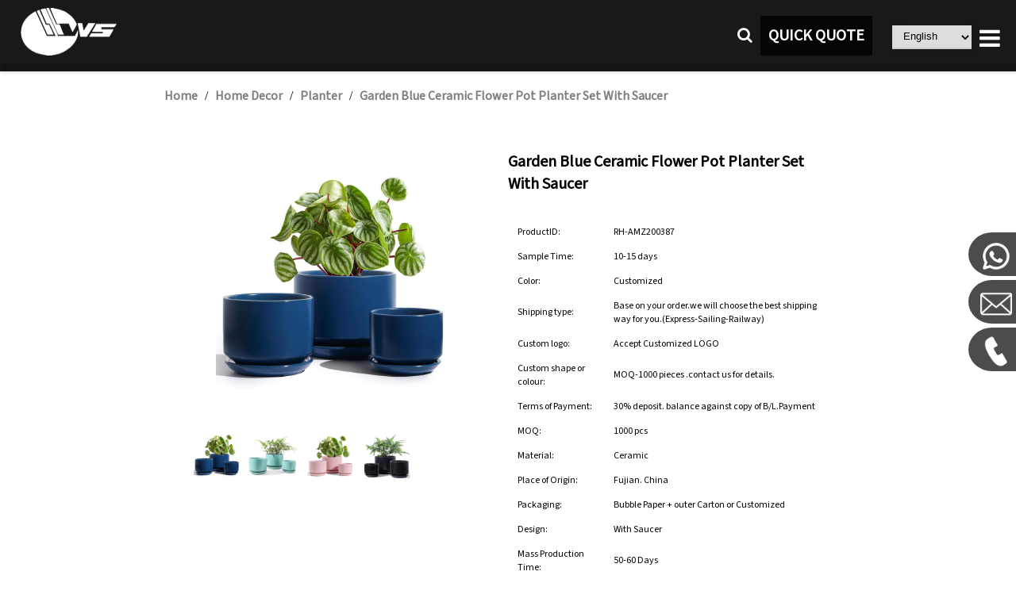

--- FILE ---
content_type: text/html;charset=utf-8
request_url: https://globalreachceramic.com/item/Garden-Blue-Ceramic-Flower-Pot-Planter-Set-With-Saucer
body_size: 6088
content:
<!DOCTYPE html>
<html lang="en">
<title>Garden Blue Ceramic Flower Pot Planter Set With Saucer | Dongsheng</title>
<head>

<link rel="shortcut icon" href="/images/icon.ico" type="image/x-icon" />
<meta name="viewport"
	content="width=device-width, initial-scale=1, maximum-scale=5">
<meta http-equiv="Content-Type" content="text/html; charset=utf-8" />
<meta http-equiv="content-language" content="en-gb">

<meta name="title" content="Wholesale Blue Ceramic Flower Pot With Saucer" />
<meta name="keywords" content="Garden Blue Ceramic Flower Pot Planter Set With Saucer" />
<meta name="description" content="Wholesale Blue Ceramic Flower Pot With Saucer carries a vast selection of ceramic planter in an array of different designs. globalreachceramic Providing customized services." />
<meta name="Author" content="Fujian Dehua Dongsheng Ceramic Co.,LTD" />


<meta property="og:url" content="">
<meta property="og:title" content="Garden Blue Ceramic Flower Pot Planter Set With Saucer">
<meta property="og:description" content="Wholesale Blue Ceramic Flower Pot With Saucer carries a vast selection of ceramic planter in an array of different designs. globalreachceramic Providing customized services.">
<meta property="og:image" content="https://globalreachceramic.com/image/3b865a819adaf8e1de19afc507a298da.jpg">
<meta property="og:type" content="website">

<meta property="twitter:card" content="summary_large_image">
<meta property="twitter:url" content="">
<meta property="twitter:site" content="">
<meta property="twitter:title" content="Garden Blue Ceramic Flower Pot Planter Set With Saucer">
<meta property="twitter:description" content="Wholesale Blue Ceramic Flower Pot With Saucer carries a vast selection of ceramic planter in an array of different designs. globalreachceramic Providing customized services.">
<meta property="twitter:image" content="https://globalreachceramic.com/image/3b865a819adaf8e1de19afc507a298da.jpg">
<script type="application/ld+json">
{
	"@context" : "https://schema.org",
	"@type" : "Product",
	"offers": {
          "@type": "AggregateOffer",
          "offerCount": 1000,
          "lowPrice": 1.0,
          "highPrice": 5.0,
          "priceCurrency": "USD"
        },
	"aggregateRating" : {
				"@type" : "AggregateRating",
				"ratingValue" : "5",
				"reviewCount" : "19"
			},
	"name" : "Garden Blue Ceramic Flower Pot Planter Set With Saucer",
	"description" : "Wholesale Blue Ceramic Flower Pot With Saucer carries a vast selection of ceramic planter in an array of different designs. globalreachceramic Providing customized services.",
	"image" :["https://globalreachceramic.com/image/3b865a819adaf8e1de19afc507a298da.jpg"],
	"sku" : " RH-AMZ200387"
}
</script>

<link rel="preload"
	href="/lite-youtube-embed-master/src/lite-yt-embed.css" as="style"
	onload="this.onload=null;this.rel='stylesheet'" />
<link rel="preload" href="/css/items_async.css" as="style"
	onload="this.onload=null;this.rel='stylesheet'">
<link href="/css/style.css" rel="stylesheet">
<link href="/css/items2.css" rel="stylesheet">
<style type="text/css">
</style>

<script>
	function google_a() {
		window.dataLayer = window.dataLayer || [];
		function gtag() {
			dataLayer.push(arguments);
		}
		gtag('js', new Date());

		gtag('config', 'G-NF7HMG992V');
	}
</script>

</head>


<body onload="onloadInit(itemLoad, google_a)">
	<div class="all_content">
		<div id="menu">
<div class="navigation">
	<div class="sec_navigation">


		<div class="main_menu">
			<div class="menu_logo">
				<a href="/"><img class="logo_image" src="/images/design/01.png"
					alt="Dongsheng Ceramic LOGO" /></a>
			</div>

			<div class="phone_navigation">
				<div class="open_link">
					<a id="menu_logo" onclick="open_menu()"><i
						class="fa fa-bars"></i></a>
				</div>

			</div>

			<div class="menu_button">
				<div class="language">
					<select id="language" class="language_select" onchange="select_language()">
						<option value="0">English</option>
						<option value="1">Deutsch</option>
						<option value="2">Español</option>
						<option value="3">Français</option>
						<option value="4">Русский</option>
						<option value="5">Italiano</option>
						<option value="6">Português</option>
						<option value="7">عربي</option>
						<option value="8">한국인</option>
						<option value="9">日本語</option>
						<option value="10">繁體中文</option>
						<option value="11">简体中文</option>
						<option value="12">हिंदी</option>
						<option value="13">Indonesia</option>
						<option value="14">Nederlands</option>
						<option value="15">Türkçe</option>
						<option value="16">Tiếng Việt</option>
					</select>
				</div>
				<div class="quick_quote">
					<a class="a_button" onclick="turnContactUs()">QUICK QUOTE</a>
				</div>
				<div class="search">
					<a id="open_search"
						onclick="open_search('open_search', 'close_search')"><i
						class="fa fa-search"></i></a>
				</div>
			</div>

			<div class="menu_content">
				<ul>
					<li><a href="/" target="_parent">Home</a></li>
					<li><a href="/product.html" target="_parent">Product</a></li>
					<li><a href="/oem_odm.html" target="">Custom</a></li>
					<li><a href="/video.html" target="">Video</a></li>
					<li><a href="/about_us.html" target="_parent">About</a></li>
					<li><a href="/vr.html" target="_parent">Factory VR</a></li>
					<li><a href="/blog.html" target="_parent">Blog</a></li>
					<li><a href="/catalog.html" target="">Catalogs</a></li>
					<li><a href="/faq.html" target="_parent">FAQ</a></li>
					<li><a href="/contact_us.html" target="_parent">Contact</a></li>
				</ul>

			</div>
		</div>

	</div>

	<div class="search_input" id="search_input" data-isOpen="false">
		<input class="search_text" id="search_key" type='text' value=''
			placeholder="keyword" /> <input type="button" value="Search"
			onclick="searchSubmit()" />
	</div>


	<div class="phone_menu" id="main_menu" data-isOpen="false">
		<ul>
			<li><a href="/" target="_parent">Home</a></li>
			<li><a href="/product.html" target="_parent">Product</a></li>
			<li><a href="/oem_odm.html" target="">Custom</a></li>
			<li><a href="/video.html" target="">Video</a></li>
			<li><a href="/about_us.html" target="_parent">About</a></li>
			<li><a href="/vr.html" target="_parent">Factory VR</a></li>
			<li><a href="/blog.html" target="_parent">Blog</a></li>
			<li><a href="/catalog.html" target="">Catalogs</a></li>
			<li><a href="/faq.html" target="_parent">FAQ</a></li>
			<li><a href="/contact_us.html" target="_parent">Contact</a></li>
		</ul>
	</div>

</div>
                                                          </div>
		<div class="item_div">
			<div class="item_top">
				<div class="location">
					<a href="/">Home</a> / <a href='https://globalreachceramic.com/product.html?type=3'>Home Decor</a> / <a href='https://globalreachceramic.com/product.html?type=5'>Planter</a> / <a
						href="">Garden Blue Ceramic Flower Pot Planter Set With Saucer</a>
				</div>
				<div id="smallbox">
					<div id="smallimg">
						<img id="smallimg1" src="https://globalreachceramic.com/image/3b865a819adaf8e1de19afc507a298da.jpg" alt="Garden Blue Ceramic Flower Pot Planter Set With Saucer" />
					</div>

					<ul id="browse_pic" class="browse_pic"><li><img data-src='/image/3b865a819adaf8e1de19afc507a298da.jpg' src='/image/3b865a819adaf8e1de19afc507a298da.400x.jpg' alt='succulent flower pot planter set with tray saucer picture 1' name='brower_img'/></li><li><img data-src='/image/2e9d82600626de0e8610bfb80ec0e9f6.jpg' src='/image/2e9d82600626de0e8610bfb80ec0e9f6.400x.jpg' alt='succulent flower pot planter set with tray saucer picture 2' name='brower_img'/></li><li><img data-src='/image/6d7b3f9d94370a58a029ab11c97573ee.jpg' src='/image/6d7b3f9d94370a58a029ab11c97573ee.400x.jpg' alt='succulent flower pot planter set with tray saucer picture 3' name='brower_img'/></li><li><img data-src='/image/c36927356fee84e922c1a2dcb67d9a80.jpg' src='/image/c36927356fee84e922c1a2dcb67d9a80.400x.jpg' alt='succulent flower pot planter set with tray saucer picture 4' name='brower_img'/></li>
					</ul>
				</div>

				<div id="what">
					<img id="bigimg" src="https://globalreachceramic.com/image/3b865a819adaf8e1de19afc507a298da.jpg" />

					<div class="item_title">
						<h1 id="item_title">Garden Blue Ceramic Flower Pot Planter Set With Saucer</h1>
					</div>
					<div class="details_title">
						<div class="item_introduce">
							<table id="item_introduce"><tr><td class="introduce_key"><p>ProductID:</p></td><td><p> RH-AMZ200387</p></td></tr><tr><td class="introduce_key"><p>Sample Time:</p></td><td><p>10-15 days</p></td></tr><tr><td class="introduce_key"><p>Color:</p></td><td><p>Customized</p></td></tr><tr><td class="introduce_key"><p>Shipping type:</p></td><td><p>Base on your order.we will choose the best shipping way for you.(Express-Sailing-Railway)</p></td></tr><tr><td class="introduce_key"><p>Custom logo:</p></td><td><p>Accept Customized LOGO</p></td></tr><tr><td class="introduce_key"><p>Custom shape or colour:</p></td><td><p>MOQ-1000 pieces .contact us for details.</p></td></tr><tr><td class="introduce_key"><p>Terms of Payment:</p></td><td><p>30% deposit. balance against copy of B/L.Payment</p></td></tr><tr><td class="introduce_key"><p>MOQ:</p></td><td><p>1000 pcs</p></td></tr><tr><td class="introduce_key"><p>Material:</p></td><td><p>Ceramic</p></td></tr><tr><td class="introduce_key"><p>Place of Origin:</p></td><td><p>Fujian. China</p></td></tr><tr><td class="introduce_key"><p>Packaging:</p></td><td><p>Bubble Paper + outer Carton or Customized</p></td></tr><tr><td class="introduce_key"><p>Design:</p></td><td><p>With Saucer</p></td></tr><tr><td class="introduce_key"><p>Mass Production Time:</p></td><td><p>50-60 Days</p></td></tr><tr><td class="introduce_key"><p>Type:</p></td><td><p>Planter</p></td></tr>
							</table>
						</div>
					</div>
					<div class="inquiry_num">
						<table>
							<tr>
								<td><h3>Audit:</h3></td>
								<td><a
									href="/about_us.html#factory_audit"><img
										src="/images/Sedex.jpg" width="50px" height="50px"
										alt="SEDEX LOGO"><img src="/images/FCCA.jpg"
										width="50px" height="50px" alt="FCCA LOGO"><img
										src="/images/FAMA.jpg" width="50px" height="50px"
										alt="FAMA LOGO"></a></td>
							</tr>
						</table>
					</div>

					<!-- <div class="item_price">
						<h2 id="item_price"></h2>
					</div> 价格隐藏-->
					<div class="item_contact">
						<a onclick="turnContactUs()">GET A FREE QUOTE</a> <a href="#"
							onclick="after_send()">SEND EMAIL</a>
					</div>
				</div>
			</div>

			<div class="advantage">
				<div class="advantage_mask">
					<div class="advantage_content">
						<h2>OUR ADVANTAGE</h2>
						<div class="advantage_box">
							<h3>01</h3>
							<span> FULL customized support. customized by design,
								customized by sample, customized by 3d mold</span>
						</div>
						<div class="advantage_box">
							<h3>02</h3>
							<span> Over 25 Year Ceramic Factory. We have much
								expenerice. </span>
						</div>
						<div class="advantage_box">
							<h3>03</h3>
							<span> We will develop new designs in spring and autumn to
								our customers reference. </span>
						</div>
						<div class="advantage_box">
							<h3>04</h3>
							<span> The factory can produce dolomite, stoneware and
								porcelain ceramic tableware and ceramic handicrafts. </span>
						</div>
						<div class="advantage_box">
							<h3>05</h3>
							<span> We have three production lines that can meet large
								production demands. </span>
						</div>

						<div class="advantage_box">
							<h3>06</h3>
							<span>Pass Audit like SEDEX, FCCA(Walmart), FAMA(Disney),
								UNIVERSAL, TARGET</span>
						</div>
					</div>
				</div>
			</div>
			<div class="detail_div">
				<h2>PRODUCT DETAILS</h2>
				<div class="item_details"><h3>Description</h3><p>The standout feature of this planter set is the flat cylinder shape. The wide and shallow design provides ample planting space for various flowers, plants, or succulents. It also offers a modern and sleek profile.</p><p>The deep blue glaze not only adds a bold and sophisticated color to the planters but also provides a glossy finish. The glaze enhances the visual appeal and complements a variety of interior and exterior design styles.</p><p>The inclusion of saucers with the planters serves a dual purpose. It not only adds an additional decorative element but also helps to catch excess water, preventing water damage to surfaces and facilitating proper plant care.</p><p>The flat cylinder shape allows for versatile planting arrangements. It accommodates a variety of plants, including those with shallow root systems or plants that spread horizontally.</p></div>
			</div>

			<div class="similar_item">
				<h2>ASSOCIATED PRODUCTS</h2>
				
			</div>
			
			<div class="associated">
				<ul id="similar_item"><li><a class='item_a' href='https://globalreachceramic.com/item/Owl-Shape-Small-Mini-Ceramic-Succulent-Plant-Pot'><img name='item_img' alt='shape small mini ceramic succulent plant planter pot thumbnail' loading='lazy' src='/image/ce12d6c8868d9f327d9c23877b6ada08.400x.jpg'/></a><p>Owl Shape Small Mini Ceramic Succulent Plant Pot</p></li><li><a class='item_a' href='https://globalreachceramic.com/item/Garden-Ceramic-Planters-Flower-Plant-Bucket'><img name='item_img' alt='custom garden ceramic planters flower plant bucket thumbnail' loading='lazy' src='/image/45c4247583123e6f2e2e6399f70dcda1.400x.jpg'/></a><p>Garden Ceramic Planters Flower Plant Bucket</p></li><li><a class='item_a' href='https://globalreachceramic.com/item/DIY-Paintable-Bisque-Terracotta-Ceramic-Flower-Pot-To-Painting'><img name='item_img' alt='DIY Paintable Bisque Ceramic Flower Pot To Painting thumbnail' loading='lazy' src='/image/ecbfd940e06e61c89e3a30dc0a3845f6.400x.jpg'/></a><p>DIY Paintable Bisque Terracotta Ceramic Flower Pot To Painting</p></li><li><a class='item_a' href='https://globalreachceramic.com/item/Wholesale-Octagon-Outdoor-Bright-Pink-Ceramic-Planter-Flower-Pot'><img name='item_img' alt='pink design ceramic Succulent planter plant flower pot thumbnail' loading='lazy' src='/image/3082e1fa310f96c8ca0216b09420cea3.400x.jpg'/></a><p>Wholesale Octagon Outdoor Bright Pink Ceramic Planter Flower Pot</p></li>
				</ul>
			</div>
			<div class="factory_introduce">
				<div class="factory_content">
					<div class="factory_text">
						<h2>DEDICATED FACTORY SUPPORT</h2>
						<p>Dongsheng Ceramic Manufacturer is the leading supplier and
							manufacturers of ceramic product in China. This guide is mainly
							focused on products that ceramic company is producing and
							supplying to their target customers. The company is known for
							providing OEM and ODM ceramic to potential clients and customers.</p>

						<p>Our blend of domestic and international manufacturing
							enables us to produce products that feature a range of
							technologies, price points, and delivery timelines.</p>
						<a href="https://globalreachceramic.com/vr.html">CHECK
							DONGSHENG WORK SHOP</a>
					</div>
					<div class="factory_video" id="factory_video">
						<lite-youtube videoid="XGjvldxPfdI"
							playlabel="Play: Keynote (Google I/O '18)"></lite-youtube>
					</div>
				</div>
			</div>

			<div class="send_inquiry">
				<div class="inquiry_left">
					<h2>SEND INQURIY</h2>
					<span>You Can Send Us Your Questions here</span>
					<div class="inquiry_tel">
						<table>
							<tr><td><a>TELEPHONE</a></td><td><a>EMAIL</a></td></tr>
							<tr><td><a>+86-0592-5558111</a></td><td><a onclick="after_send()">support@global-reachgroup.com</a></td></tr>
						</table>
					</div>
				</div>
				
				<div class="inquiry_right">
					<table>
					<tr><td><span>FULL NAME</span></td><td><span>PHONE NUMBER</span></td></tr>
					<tr>
					<td><input class="field_left" name="name" id="name" type="text"
						placeholder="Please enter your name"> </td>
					<td><input class="field"
						name="email" id="email" type="text" placeholder="Please enter your E-mail"> </td></tr>
					</table>
					
					<span>PHONE NUMBER</span>
					<input class="field" name="messageForm" id="messageForm" type="text"
						placeholder="Please enter your phone number">
					<span>WHAT SERVICE ARE YOU INTERESTED IN?</span>
					<textarea class="field-textarea" name="message" id="message" rows="6"
						placeholder="Please enter your message content"></textarea>
					
					<div class="normal_btn" id = "btn_name">
						<div class="inquiry_buttom">
						<a  class="a_button" id = "btn_name" onclick="sendMail('name', 'email', 'messageForm', 'message', 'btn_name')">CONNECT US</a>
					</div>
					</div>
				</div>
			</div>
			<div id="footer"><div class="product_inquiry" id="product_inquiry">
	<div class="inquiry_product">
		<h2>Talk to Our Sales</h2>
		<a class="close_icon" onclick="close_view('product_inquiry')"><i class="fa fa-close fa-2x"></i></a>
		<input class="field" name="name" id="inquiry_name" type="text"
			placeholder="Contact Name"> <input class="field"
			name="email" id="inquiry_email" type="text"
			placeholder="Your Business Email"> <input class="field"
			name="messageForm" id="inquiry_messageForm" type="text"
			placeholder="Please Add Country Code To The Number">
		<textarea class="field-textarea" name="message"
			id="inquiry_message" rows="6"
			placeholder="Tell us about your business, get instant quotes, sample or pricelist, Let us Be Your Trusted Partner"></textarea>
		<div class="inquiry_buttom">
			<a class="a_button" onclick="send_inquiry_mail()">CONNECT US</a>
		</div>
	</div>
</div>
<div class="footer_contain">
		<div class="foot_menu">
			<a href="/">HOME</a> 
			<a href="/about_us.html">ABOUT</a> 
			<a href="/product.html">PRODUCTS</a> 
			<a href="/catalog.html">CATALOG</a> 
			<a href="/blog.html">BLOG</a> 
			<a href="/oem_odm.html">CUSTOM</a> 
			<a href="/contact_us.html">CONTACTS </a>
		</div>
		
		<div class="share_foot">
				<a ref="nofollow" target="_blank" href="https://www.facebook.com/share/15pRuMs7cm/?mibextid=wwXIfr"><i class="fa fa-facebook-square fa-3x"></i></a>
				<a ref="nofollow" target="_blank" href="https://www.reddit.com/user/WillingShoulder1513/"><i class="fa fa-reddit-square fa-3x"></i></a>
				<a ref="nofollow" target="_blank" href="https://x.com/SalesMinlong"><i class="fa fa-twitter-square fa-3x"></i></a>
				<a ref="nofollow" target="_blank" href="https://www.instagram.com/globalreachgroup/"><i class="fa fa-instagram fa-3x"></i></a>
				<a ref="nofollow" target="_blank" href="https://www.youtube.com/@dongshengceramic6626"><i class="fa fa-youtube-square fa-3x"></i></a>
			
			</div>

	<div class="foot_company">
		<a align="center">Copyright &copy; 1999-2024 Fujian Dehua
			Dongsheng Ceramic Co.,Ltd<br /> All Rights Reserved.
		</a>
	</div>


	<div class="contact_way">
		<ul>
		<li><a href="https://wa.me/+8615711555705" target="_blank" > <img
					src="/images/logo/whatsapp.png" alt="send whatsapp">
			</a></li>
			<li><a onclick="after_send()"> <img
					src="/images/logo/email.png" alt="send email button">
			</a></li>
			<li><a href="tel:+86-18259363636"> <img
					src="/images/logo/tel.png" alt="call phone button">
			</a></li>
		</ul>
	</div>
</div>
</div>
		</div>
		<script type='text/javascript' src="/js/jquery-1.12.4.min.js" defer></script>
		<script src="/js/utils.js" type="text/javascript" defer></script>
		<script src="/js/item.js" type="text/javascript" defer></script>


		<script src="/lite-youtube-embed-master/src/lite-yt-embed.js" defer></script>
		<!-- Google tag (gtag.js) -->
		<script src="https://www.googletagmanager.com/gtag/js?id=G-NF7HMG992V"
			defer></script>
	</div>
</body>
</html>        

--- FILE ---
content_type: text/css
request_url: https://globalreachceramic.com/css/style.css
body_size: 3256
content:
@import url('../css/font-awesome.min.css');

@import
	url('https://fonts.googleapis.com/css2?family=Source+Sans+3:ital@0;1&display=swap')
	;

/* @font-face { 
	font-family: 'Sans'; 
	src: url('/fonts/SourceSans3-VariableFont_wght.ttf');
	font-display: swap;
	
}  */
a:link {
	text-decoration: none;
	color: #000;
	font-display: swap;
}

a:active: {
	text-decoration: none;
	color: #000;
}

a:visited {
	text-decoration: none;
	color: #000;
}

a:hover {
	text-decoration: none;
	color: #000;
}

a {
	font-family: 'Source Sans 3', sans-serif;
	font-weight: bold;
	color: #000;
}

p {
	font-family: 'Source Sans 3', sans-serif;
}

span {
	font-family: 'Source Sans 3', sans-serif;
}

h1 {
	font-family: 'Source Sans 3', sans-serif;
}

h2 {
	font-family: 'Source Sans 3', sans-serif;
}

h3 {
	font-family: 'Source Sans 3', sans-serif;
}

h5 {
	font-family: 'Source Sans 3', sans-serif;
	font-size: 25px;
}

li {
	font-family: 'Source Sans 3', sans-serif;
}

td {
	font-family: 'Source Sans 3', sans-serif;
}

ul {
	list-style-type: none;
}

html {
	width: 100%;
	margin: 0;
	padding: 0;
	overflow: visible;
}

body {
	width: 100%;
	margin: 0;
	padding: 0;
	height: 100%;
}

.all_select {
	display: inline;
	appearance: none;
	-moz-appearance: none;
	-webkit-appearance: none;
	border: none;
	outline: none;
	height: 35px;
	width: 200px;
	line-height: 35px;
	padding-top: 0px;
	margin-top: 0px;
	top: 0px;
	margin-left: 5px;
	padding-left: 10px;
	border-bottom: 2px solid rgba(120, 120, 120, 0.2);
	-webkit-box-shadow: 2px 2px 6px rgba(0, 0, 0, 0.08);
	-moz-box-shadow: 2px 2px 6px rgba(0, 0, 0, 0.08);
	box-shadow: 2px 2px 6px rgba(0, 0, 0, 0.08);
	-webkit-appearance: none;
	-moz-appearance: none;
}

.all_content {
	float: left;
	width: 100%;
	overflow: hidden;
}

#normal_head {
	position: relative;
	display: none;
	width: 100%;
	height: 50px;
	float: left;
}

#menu {
	z-index: 999999;
	width: 100%;
	float: left;
	background-color: #fff;
	position: fixed;
	height: 80px;
	box-shadow: 5px 5px 5px 5px #c0c0c0;
}

#user_menu {
	width: 20%;
}

.search_input {
	margin-top: 80px;
	display: none;
	position: fixed;
	width: 100%;
	height: 100%;
	top: 0px;
	z-index: 999999;
	background-color: rgb(0, 0, 0, 0.8);
	text-align: center;
	vertical-align: middle;
}

.search_input input[type="text"] {
	margin-top: 20%;
	width: 40%;
	height: 40px;
	line-height: 40px;
}

.search_input input[type="button"] {
	background: rgh(210, 210, 210, 0.8);
	width: 100px;
	height: 40px;
	margin-top: 20%;
}

.share_btn_img:hover {
	background-color: rgb(0, 0, 0, 0.3);
}

.share_btn_img {
	width: 40px;
	height: 40px;
}

.sec_navigation {
	margin: 10px auto;
	width: 100%;
	height: 90px;
}

.menu_button {
	float: right;
}

.logo_image {
	width: 121px;
	height: 70px;
}

.main_menu {
	width: 100%;
	float: left;
}

.menu_content {
	display: block;
	float: right;
	margin-right: 20px;
}

.menu_content ul {
	display: inline-block;
	margin: auto auto;
}

.menu_content ul li {
	color: #529eff;
	float: left;
	font-size: 14px;
	padding-top: 20px;
	letter-spacing: 1px;
	text-decoration: none;
	color: #333;
	text-transform: uppercase;
	color: #529eff;
}

.menu_content ul li a {
	margin: 0;
	padding: 0;
	border: 0;
	width: 55px;
	height: 25px;
	overflow-wrap: break-word;
	color: rgba(255, 255, 255, 1);
	font-size: 14px;
	text-transform: uppercase;
	font-family: PingFangHK-Medium;
	font-weight: 500;
	text-align: left;
	white-space: nowrap;
	line-height: 25px;
	margin-left: 18px;
}

.menu_content ul li a:hover {
	color: rgba(128, 128, 128, 0.6);
}

.logo {
	width: 120px;
	height: 70px;
	float: left;
	padding-top: 5px;
	padding-bottom: 5px;
}

.menu_logo {
	margin-left: 10%;
	float: left;
}

.search {
	height: 100%;
	float: right;
	margin-top: 0px;
	top: 0px;
	padding-top: 0px;
}

.search a {
	float: right;
	padding-left: 10px;
	padding-right: 10px;
	color: #fff;
	font-size: 20px;
	line-height: 70px;
}

.search a i {
	color: #fff;
}

.search a i:hover {
	color: #808080;
}

.search a i:hover {
	color: #808080;
}

.close_search {
	color: #000;
	height: 100%;
	margin-right: 5%;
	float: right;
	display: none;
}

.close_search i {
	color: #000;
}

.close_search a {
	margin: 0 auto;
}

.close_search a i {
	line-height: 60px;
}

.close_search a i:hover {
	color: #808080;
}

.menu_logo img {
	height: 60px;
}

.footer_contain {
	float: left;
	width: 100%;
	background-color: #000;
	height: 331px;
}

.foot_company {
	float: left;
	width: 100%;
	height: 100px;
	text-align: center;
}

.foot_company a {
	width: 373px;
	height: 17px;
	overflow-wrap: break-word;
	color: rgba(255, 255, 255, 1);
	font-size: 12px;
	font-family: PingFangHK-Regular;
	font-weight: normal;
	text-align: left;
	white-space: nowrap;
	line-height: 17px;
}

.image img {
	display: block;
	margin: 0 auto;
}

.foot_menu {
	text-align: center;
	margin-top: 40px;
	padding-bottom: 30px;
	width: 85%;
	margin-left: 7%;
	padding-top: 60px;
}

.share_foot {
	width: 100%;
	text-align: center;
	padding-bottom: 20px;
	color: #fff;
}

.share_foot i {
	color: #fff;
}

.foot_menu a {
	color: #fff;
	font-size: 18px;
	margin-top: 40px;
	text-transform: uppercase;
	font-family: PingFangHK-Medium;
	font-weight: 500;
	white-space: nowrap;
	line-height: 25px;
	margin-left: 10px;
}

.foot_menu a:hover {
	color: rgba(128, 128, 128, 0.6);
}

.breadcrumb {
	width: 100%;
	height: 40px;
	margin-top: 10px;
	background: #f5f5f5;
	border-radius: 5px;
}

.breadcrumb ul {
	width: 100%;
	padding-top: 0px;
	margin-top: 0px;
}

.breadcrumb ul li {
	float: left;
	padding-top: 0px;
	margin-top: 0px;
	margin-right: 5px;
}

.breadcrumb ul li a {
	color: #000;
	line-height: 40px;
	overflow: hidden;
	max-width: 200px;
}

.breadcrumb ul li a:visited {
	color: #0000cc;
}

.page_part {
	width: 100%;
	heigh: 100%;
	margin-top: 40px;
	margin-bottom: 40px;
	margin-left: 20%;
	float: left;
}

.page_part span {
	float: left;
	margin-left: 0px;
	margin-right: 0px;
}

.not_found {
	margin-top: 100px;
	width: 100%;
	height: 600px;
	text-align: center;
}

.not_found h1 {
	font-size: 72px;
	margin-top: 300px;
}

.select_number {
	padding-top: 10px;
	padding-left: 15px;
	padding-right: 15px;
	padding-bottom: 10px;
	font-size: 15px;
	color: #FFFFFF;
	background-color: rgb(0, 0, 0, 0.8);
}

.page_part a {
	margin-left: 0px;
	margin-right: 0px;
}

.page_number {
	padding-top: 10px;
	padding-left: 15px;
	padding-right: 15px;
	padding-bottom: 10px;
	background: rgb(217, 217, 217, 0.2);
	color: #000;
	font-size: 15px;
}

.product_inquiry {
	display: none;
	position: fixed;
	z-Index: 999999;
	width: 100%;
	left: 0;
	height: 100%;
	background-color: rgb(0, 0, 0, 0.8);
	top: 0;
}

.inquiry_product {
	text-align: center;
	padding-left: 50px;
	padding-right: 50px;
	padding-top: 20px;
	padding-bottom: 60px;
	position: absolute;
	top: 0;
	left: 0;
	right: 0;
	bottom: 0;
	margin: auto;
	width: 300px;
	height: 400px;
	background: #fff;
}

.a_button {
	float: left;
	line-height: 40px;
	font-size: 20px;
	color: #fff;
	height: 40px;
	margin-top: 10px;
	padding-left: 10px;
	padding-right: 10px;
	padding-top: 5px;
	padding-bottom: 5px;
	cursor: pointer;
	margin-right: 20px;
	background: rgba(0, 0, 0, 0.8);
	border-radius: 2.5%;
}

.a_button:hover {
	background: rgba(255, 255, 255, 1);
	color: #000;
	border: 2px solid #000;
	padding-left: 8px;
	padding-top: 3px;
	padding-bottom: 3px;
	padding-right: 8px;
}

.close_icon {
	position: absolute;
	top: 15px;
	right: 15px;
}

.page_number:hover {
	color: #FFFFFF;
	background-color: rgb(0, 0, 0, 0.8);
}

.mail_session {
	padding-top: 50px;
	margin-bottom: 50px;
}

.page_text {
	height: 40px;
	font-size: 15px;
}

.page_btn {
	outline: none;
	border: none;
	height: 40px;
	font-size: 15px;
	line-height: 40px;
	background: #808080;
	color: #ffffff;
	cursor: pointer;
}

.normal_btn input[type="button"] {
	float: left;
	outline: none;
	border: none;
	height: 40px;
	display: block;
	background: #808080;
	color: #ffffff;
	margin-top: 60px;
	cursor: pointer;
}

.normal_btn input[type="button"]:hover {
	background-color: #DBDBDB;
}

.put_item_submit input[type="button"], input[type="submit"] {
	width: 170px;
	border-radius: 50px;
	position: relative;
	float: left;
	height: 48px;
	color: #fff;
	font-weight: 700;
	font-size: 15px;
	margin-top: 10px;
	background: #808080;
}

.put_item_submit input[type="button"], input[type="submit"]:hover {
	color: #529eff;
	background: transparent;
	border: 1px solid #529eff;
}

.normal_btn input[type="email"] {
	margin-top: 10px;
	float: left;
	height: 48px;
}

.editor_text {
	width: 100%;
}

.phone_navigation {
	display: none;
}

.phone_navigation a {
	color: #000000;
	font-size: 25px;
}

.phone_menu {
	display: none;
}

.phone_menu ul {
	display: none;
	margin-left: 0;
	margin: 0;
	padding: 0;
}

.phone_menu ul li {
	display: none;
	padding-top: 15px;
	padding-bottom: 20px;
	font-size: 13px;
	letter-spacing: 1px;
	text-decoration: none;
	color: #333;
	font-weight: 700;
	text-transform: uppercase;
	border-bottom: 1px solid #D3D3D3;
	color: #529eff;
}

.phone_menu ul li a {
	margin: 0;
	padding-left: 20px;
	border: 0;
	line-height: 17px;
	position: relative;
	-webkit-box-sizing: border-box;
	-moz-box-sizing: border-box;
	box-sizing: border-box;
	color: #fff;
}

.navigation {
	margin-top: 0 auto;
	float: left;
	background-color: rgba(0, 0, 0, 0.9);
	height: 90px;
	width: 100%;
}

.header_topbar {
	background: fbfbfb;
	padding: 10px 0px;
	height: 30px;
}

.header_top_right {
	padding-left: 15px;
	margin-right: 20%;
	float: right;
}

.header_topbar ul {
	margin-bottom: 0;
	margin-top: 0px;
	padding-left: 15px;
}

.contact_way {
	position: fixed;
	width: 60px;
	right: 0px;
	top: 40%;
	text-align: center;
	z-index: 1015;
}

.contact_way ul {
	padding-top: 0px;
	margin-top: 0px;
	margin-left: 0px;
	padding-left: 0px;
	font-size: 0px;
}

.contact_way ul li {
	margin-right: 0px;
	padding-right: 0px;
	padding-top: 5px;
	margin-top: 5px;
	width: 60px;
	height: 50px;
	line-height: 50px;
	font-size: 20px;
	background: rgba(0, 0, 0, 0.7);
	border-top-left-radius: 50%;
	border-bottom-left-radius: 50%;
	text-align: center;
}

.contact_way ul li img {
	z-index: 1016;
	margin-left: 10px;
	margin-top: 5px;
	width: 40px;
	height: 40px;
}

.contact_way ul li:hover {
	background: #808080;
}

.contact_way ul li a {
	
}

.contact_way ul li i {
	width: 60px;
	height: 50px;
	font-size: 20px;
	line-height: 50px;
	color: #ffffff;
	overflow: hidden;
}

.field_left {
	font-family: 'Source Sans 3', sans-serif;
	border: none;
	color: #8c8c8c;
	font-size: 14px;
	background-color: rgba(244, 245, 247, 1);
	width: 90%;
	padding-left: 10px;
	padding-top: 5px;
	padding-bottom: 5px;
	padding-right: 15px;
	line-height: 20px;
	height: 30px;
}

.field {
	font-family: 'Source Sans 3', sans-serif;
	border: none;
	color: #8c8c8c;
	font-size: 14px;
	background-color: rgba(244, 245, 247, 1);
	width: 100%;
	padding-left: 10px;
	padding-top: 5px;
	padding-bottom: 5px;
	padding-right: 15px;
	margin-bottom: 10px;
	line-height: 20px;
	height: 30px;
}

.field_half {
	font-family: 'Source Sans 3', sans-serif;
	border: none;
	color: #8c8c8c;
	font-size: 14px;
	background-color: rgba(244, 245, 247, 1);
	width: 50%;
	padding-left: 10px;
	padding-top: 5px;
	padding-bottom: 5px;
	padding-right: 15px;
	margin-bottom: 10px;
	line-height: 20px;
	height: 30px;
}

.field-textarea {
	padding-left: 10px;
	padding-top: 5px;
	padding-bottom: 5px;
	border: none;
	font-family: 'Source Sans 3', sans-serif;
	color: #808080;
	outline: inherit;
	background-color: rgba(244, 245, 247, 1);
	width: 100%;
	line-height: 20px;
	height: 100px;
}

.con-field_half {
	font-family: 'Source Sans 3', sans-serif;
	color: #8c8c8c;
	font-size: 15px;
	border: 1px soild #000;
	padding: 10px;
	padding-top: 20px;
	padding-left: 15px;
	padding-right: 15px;
	width: 50%;
	margin-bottom: 20px;
	margin-right: 20px;
	padding-bottom: 14px;
	line-height: 20px;
	height: 20px;
}

.con-field {
	font-family: 'Source Sans 3', sans-serif;
	color: #8c8c8c;
	font-size: 15px;
	border: 1px soild #000;
	padding: 10px;
	padding-top: 20px;
	padding-left: 5%;
	padding-right: 5%;
	width: 90%;
	margin-bottom: 20px;
	margin-right: 20px;
	padding-bottom: 14px;
	line-height: 20px;
	height: 20px;
}

.con-field-textarea {
	font-family: 'Source Sans 3', sans-serif;
	color: #808080;
	outline: inherit;
	border: 1px soild #000;
	padding: 10px;
	width: 90%;
	padding-left: 5%;
	padding-right: 5%;
	margin-bottom: 30px;
	margin-right: 20px;
	padding-bottom: 14px;
	line-height: 20px;
	height: 80px;
}

.quick_quote {
	display: inline-block;
	float: right;
}

.language {
	float: right;
	line-height: 70px;
	margin-right: 10px;
}

.language_select {
	height: 30px;
	padding-top: 5px;
	padding-bottom: 5px;
	display: inline;
	border: none;
	width: 100px;
	margin-left: 5px;
	padding-left: 10px;
	border-bottom: 2px solid rgba(120, 120, 120, 0.2);
	-webkit-box-shadow: 2px 2px 6px rgba(0, 0, 0, 0.08);
	-moz-box-shadow: 2px 2px 6px rgba(0, 0, 0, 0.08);
	box-shadow: 2px 2px 6px rgba(0, 0, 0, 0.08);
}

.vr {
	margin-top: 80px;
	width: 100%;
	height: 1000px;
}

.vr iframe {
	width: 100%;
	height: 100%;
}

.all_title {
	float: left;
	margin-top: 80px;
	width: 100%;
	heigh: 300px;
	background-color: #1c2525;
	color: #fff;
}

.all_title h1 {
	color: #fff;
	text-align: center;
	line-height: 300px;
	font-size: 35px;
}

.message_content {
	position: fixed;
	margin: auto;
	z-Index: 999999999;
	text-align: center;
	top: 50%;
	left: 0;
	right: 0;
	margin: auto auto;
}

.message_content a {
	background-color: rgb(0, 0, 0, 0.7);
	padding-left: 20px;
	padding-right: 20px;
	padding-top: 5px;
	padding-bottom: 5px;
	color: #fff;
	border-radius: 10px;
	width: 200px;
	line-height: 20px;
}
@media only screen and (max-width:1800px) {
	.menu_content ul li a {
		font-size: 12px;
	}
}
@media only screen and (max-width:1500px) {
	.phone_navigation {
		display: block;
		float: right;
	}
	.phone_menu {
	display:block;
		position: fixed;
		display: none;
		background: rgba(0, 0, 0, 0.7);
		width: 100%;
		height: 100%;
		z-Index: 10000;
		}
	.phone_menu ul {
	display:block;
		margin-left: 0;
		margin: 0;
		padding: 0;
	}

.phone_menu ul li {
	display:block;
	padding-top: 15px;
	padding-bottom: 20px;
	font-size: 13px;
	letter-spacing: 1px;
	text-decoration: none;
	color: #333;
	font-weight: 700;
	text-transform: uppercase;
	border-bottom: 1px solid #D3D3D3;
	color: #529eff;
}
	.open_link {
		float: right;
	}
	.open_link a {
		color: #fff;
		font-size: 30px;
		line-height: 80px;
		margin-right: 20px;
	}
	.open_link img {
		width: 30px;
		height: 30px;
		padding-top: 25px;
	}
	.menu_content {
		display: none;
	}
	.phone_language {
		line-height: 70px;
		float: right;
		margin-right: 10px;
	}
	.menu_logo {
		float: left;
		margin-left: 3%;
	}
	
}

@media only screen and (max-width:1300px) {
	.menu_logo {
		float: left;
		margin-left: 2%;
	}
	.menu_content ul li a {
		font-size: 11px;
	}
}

@media only screen and (max-width:1200px) {
	.menu_logo {
		float: left;
		margin-left: 1%;
	}
}

@media only screen and (max-width:1120px) {
	.page_part {
		width: 100%;
		heigh: 100%;
		margin-top: 40px;
		margin-bottom: 10px;
		margin-left: 0%;
		float: left;
	}
	.inquiry_product {
		float: left;
		width: 70%;
		margin: auto auto;
	}
	.foot_link {
		display: none;
	}
	.foot_about_us {
		width: 100%;
	}
	.foot_about_us {
		padding-left: 0;
	}
	.contact_way {
		top: unset;
		position: fixed;
		width: 100%;
		height: 60px;
		padding-right: 0px;
		margin-right: 0px;
		right: 0px;
		bottom: 0;
		background: rgba(0, 0, 0, 0.7);
		text-align: center;
	}
	.contact_way ul {
		padding-top: 0px;
		margin-top: 0px;
		margin-left: 0px;
		padding-left: 0px;
	}
	.contact_way ul li {
		float: left;
		width: 33%;
		border-top-left-radius: 0;
		border-bottom-left-radius: 0;
		background: none;
	}
	.contact_way ul li:hover {
		background: #808080;
	}
	.main_menu ul li {
		padding-bottom: 20px;
	}
	.about_menu {
		float: left;
		width: 90%;
		margin-left: 5%;
		border: 1px solid #808080;
	}
	.logo {
		float: left;
		padding-top: 5px;
		padding-bottom: 5px;
		margin-left: 0%;
		border-bottom: 1px solid #808080;
	}
	.logo h1 {
		font-size: 25px;
	}
	
	.menu_logo {
		margin-top: 10px;
		margin-left: 5%;
	}
}

--- FILE ---
content_type: text/css
request_url: https://globalreachceramic.com/css/items2.css
body_size: 1689
content:
.item_div {
	width:100%;
	padding-top:100px;
	height:auto;
	overflow:hidden;
}
.item_top {
	width:70%;
	margin-left:15%;
	background:rgba(255,255,255,1);
	overflow:hidden;
}
#smallbox {
	width:40%;
	margin:5%;
	cursor:pointer;
	float:left;
}
#smallimg {
	float:left;
}
#smallimg img {
	width:100%;
}
#bigimg {
	display:none;
	position:absolute;
	left:0px;
	top:0px;
	opacity:1;
	z-index:100;
}
#what {
	width:45%;
	overflow:hidden;
	margin-top:5%;
}
.introduce_key {
	width:30%;
}
.browse_pic {
	float:left;
	padding:0;
	margin:0;
}
.browse_pic li {
	float:left;
	padding-left:0px;
	width:20%;
}
.browse_pic img {
	max-width:100%;
	box-sizing:border-box;
}
.item_title {
	width:100%;
	float:left;
}
.item_title h1 {
	text-transform:capitalize;
	font-size:20px;
	word-break:keep-all;
	margin-bottom:20px;
}
.item_introduce p {
	font-size:12px;
	margin-top:5px;
	margin-bottom:5px;
}
.item_details {
	padding-top:30px;
}
.inquiry_num {
	margin-top:30px;
	float:left;
}
.location {
	margin-top:10px;
	margin-left:10px;
}
.location a {
	color:#808080;
	text-transform:capitalize;
	padding-left:5px;
	padding-right:5px;
	font-weight:bold;
}
.inquiry_num a {
	padding-right:20px;
	font-size:12px;
	display:block;
}
.inquiry_num table td {
	padding:5px;
}
.inquiry_num table img {
	padding-right:10px;
}
.item_introduce {
	margin-top:10px;
	display:block;
	width:100%;
	position:relative;
	float:left;
	background:#fff;
}
.item_introduce table {
	width:100%;
	border:none;
}
.item_introduce table td {
	border:none;
	padding-left:10px;
}
.share {
	float:left;
}
.share ul {
	float:left;
	padding-left:0px;
	margin-left:0px;
}
.share a {
	cursor:pointer;
}
.share ul li {
	float:left;
}
.share ul li img {
	width:40px;
	height:40px;
	margin-left:5px;
}

.advantage
{
	margin-top:20px;
	float:left;
	width:100%;
	height:714px;
	background-image:url("/images/design/23.png");
	background-size: auto 100%;
	background-repeat: no-repeat;
	background-position: center;
	background-size:cover;
}

.advantage_mask
{
	float:left;
	width:100%;
	height:714px;
	background-color: rgba(0, 0, 0, 0.6);
}

.advantage_content
{
	float:left;
	width:70%;
	margin-left:15%;
	margin-top:40px;
}

.advantage_content h2
{
	overflow-wrap: break-word;
	color: rgba(255, 255, 255, 1);
	font-size: 42px;
	text-transform: uppercase;
	font-weight: 500;
	text-align: left;
	line-height: 59px;
}

.advantage_box
{
	float:left;
	width:32%;
	background-image:url("/images/design/24.png");
	background-size:100% 100%;
}


.advantage_box h3
{
	display:inline-block;
	float:left;
	width: 50px;
	height: 50px;
	overflow-wrap: break-word;
	color: rgba(255, 255, 255, 1);
	font-size: 52px;
	font-weight: 700;
	text-align: left;
	white-space: nowrap;
}

.advantage_box span
{
	height:75px;
	float:left;
	padding:10px;
	overflow-wrap: break-word;
	overflow:hidden;
	color: rgba(255, 255, 255, 1);
	font-size: 18px;
	font-weight: normal;
	text-align: left;
	line-height: 25px;
}


.make_price {
	margin-top:10px;
	width:100%;
	float:left;
}
.make_price p {
	color:#808080;
	font-size:12px;
}
.make_price a {
	font-size:20px;
	font-weight:bold;
}
.item_contact {
	margin-top:60px;
	width:100%;
	float:left;
	text-align:center;
}
.item_contact a {
	float:left;
	display:block;
	line-height:40px;
	color:#ffffff;
	height:40px;
	padding-left:10px;
	padding-right:10px;
	cursor:pointer;
	margin-right:20px;
	background:rgba(0,0,0,0.8);
}


.factory_introduce {
	float:left;
	Width:100%;
	background:rgba(255,255,255,1);
	text-align:center;
}
.factory_content {
	float:left;
	Width:70%;
	margin-left:15%;
	margin-bottom:30px;
	text-align:left;
}
.factory_content span
{
	float:left;
	margin-top:50px;
	max-width:100%;
	word-wrap:normal;
}
.factory_content h2 {
	float:left;
	padding-top:30px;
	padding-bottom:20px;
}
.factory_content p {
	width:70%;
	float:left;
}
.factory_content a {
	float:left;
	line-height:40px;
	font-size:20px;
	color:#ffffff;
	height:40px;
	margin-top:25px;
	padding-left:10px;
	padding-right:10px;
	cursor:pointer;
	margin-right:20px;
	background:rgba(0,0,0,0.8);
	border-radius:2.5%;
}
.factory_text {
	float:right;
	width:50%;
}

.factory_video {
	width:48%;
	float:left;
	padding-top:30px;
}
.factory_video iframe {
	width:100%;
	height:400px;
	top:0px;
	left:0;
}
.product_inquiry {
	display:none;
	position:fixed;
	z-Index:999999;
	width:100%;
	left:0;
	height:100%;
	background-color:rgb(0,0,0,0.8);
	top:0;
}
.detail_div {
	float:left;
	width:70%;
	margin-left:15%;
	background:#fff;
	margin-top:40px;
	margin-bottom:30px;
}
.similar_item {
	float:left;
	width:70%;
	margin-left:15%;
	margin-top:40px;
}

.associated
{
	
	float:left;
	width:70%;
	margin-left:15%;
}


.associated ul {
	margin-top:0px;
	padding-top:0px;
	margin-left:0px;
	padding-left:0px;
	left:0px;
	top:0px;
}
.associated ul li {
	width:25%;
	box-sizing:border-box;
	float:left;
	padding:5px;
}
.associated ul li p {
	overflow:hidden;
	text-overflow:ellipsis;
	white-space:nowrap;
	width:100%;
	text-transform:capitalize;
	line-height:50px;
	height:50px;
	padding:5px 5px 5px 5px;
	color:#000;
	float:left;
}
.associated ul li a img {
	width:100%;
}

.send_inquiry
{
	margin-top:30px;
	width:70%;
	float:left;
	margin-left:15%;
	margin-bottom:30px;
}

.inquiry_left
{
	margin-top:30px;
	float:left;
	width:50%;
}
.inquiry_right
{
	float:left;
	width:50%;
}
.inquiry_tel
{
	width: 90%;
	padding-top:30px;
	padding-bottom:30px;
	border-top: 1px solid rgba(151, 151, 151, 1);
	border-bottom: 1px solid rgba(151, 151, 151, 1);
	margin-top: 36px;
}

.inquiry_tel table
{
	width:100%;
}

.inquiry_tel table a
{
	font-weight:normal;
	padding-bottom:10px;
}
.inquiry_right table
{
	width:100%;
}
.details_title {
	width:100%;
	float:left;
}
@media only screen and (max-width:1120px) {
	.send_inquiry
	{
		width:90%;
		float:left;
		margin-left:5%;
	}
	.inquiry_left
	{
		width:100%;
		margin-bottom:30px;
	}
	
	.inquiry_right
	{
		width:100%;
	}
	
	.advantage_content
	{
		width:90%;
		margin-left:5%;
	}
	.advantage_box
	{
		width:48%;
	}
	
	.item_div {
	width:100%;
	margin-left:0;
}
.item_top {
	width:90%;
	margin-left:5%;
}
.similar_item {
	width:90%;
	margin-left:5%;
}

.custom_content {
	width:90%;
	margin-left:5%;
}
.blog_content {
	width:90%;
	margin-left:5%;
}
.recommend_blog ul li {
	width:47%;
}
.custom_text {
	width:100%;
}
.custom_image {
	width:100%;
}
.factory_content {
	width:90%;
	margin-left:5%;
}
.factory_text {
	width:100%;
}
.factory_video {
	width:100%;
}
.detail_div {
	width:90%;
	margin-left:5%;
}

#smallbox {
	width:90%;
	margin:5%;
	cursor:pointer;
	float:left;
}
#what {
	width:90%;
	overflow:hidden;
	margin-top:10px;
	margin-left:5%;
}
.associated ul li p {
	display:none;
	width:90%;
	margin-left:5%;
}
}

--- FILE ---
content_type: application/javascript
request_url: https://globalreachceramic.com/js/utils.js
body_size: 9825
content:

function checkIsPc() {
	var system = {};
	var p = navigator.platform;
	system.win = p.indexOf("Win") == 0;
	system.mac = p.indexOf("Mac") == 0;
	system.x11 = (p == "X11") || (p.indexOf("Linux") == 0);
	if (system.win || system.mac || system.xll) {// 如果是电脑跳转到
		return true
	} else { 
		return false
	}
}

function message(str) {
	var messageDiv = document.createElement("div");
	messageDiv.setAttribute("class", "message_content");
	
	var messageA = document.createElement("a");
	messageA.innerHTML = str;
	messageDiv.appendChild(messageA);
	document.body.appendChild(messageDiv);
	
	var timer = setInterval(function() {
		document.body.removeChild(messageDiv);
		clearInterval(timer);
	}, 4000);
}
function print_message(str) {
	var messageDiv = document.createElement("div");
	messageDiv.setAttribute("class", "message_content");
	
	var messageA = document.createElement("a");
	messageA.innerHTML = str;
	messageDiv.appendChild(messageA);
	document.body.appendChild(messageDiv);
	
	var timer = setInterval(function() {
		document.body.removeChild(messageDiv);
		clearInterval(timer);
	}, 4000);
}

function turnContactUs() {
	var div = document.getElementById("product_inquiry");
	div.style.display = "block";
}

function remove_inquiry() {
	var div = document.getElementById("product_inquiry");
	div.style.display = "none";
	var nameTxt = document.getElementById("inquiry_name");
	if (nameTxt!= null) {
		nameTxt.placeholder = "Contact Name";
		nameTxt.style.color = "black";
	}
	var emailTxt = document.getElementById("inquiry_email");
	if (emailTxt!= null) {
		emailTxt.messageTxt = "Your Business Email";
		emailTxt.style.color = "black";
	}
	var subjectTxt = document.getElementById("inquiry_messageForm");
	if (subjectTxt!= null) {
		subjectTxt.placeholder = "Please Add Country Code To The Number";
		subjectTxt.style.color = "black";
		return false;
	}
	
	var messageTxt = document.getElementById("inquiry_message");
	if (messageTxt!= null) {
		messageTxt.style.color = "black";
		messageTxt.placeholder = "Tell us about your business, get instant quotes, sample or pricelist, Let us Be Your Trusted Partner"
		return false;
	}
}

function remove_login() {
	var div = document.getElementById("login_content");
	div.style.display = "none";
}


function send_inquiry_mail()
{
	var bo = sendMail("inquiry_name", "inquiry_email", "inquiry_messageForm", "inquiry_message");
	if (bo)
	{
		remove_inquiry();
	}
	
}
function getCookie(name) {
	var arr, reg = new RegExp("(^| )" + name + "=([^;]*)(;|$)");
	if (arr = document.cookie.match(reg))
		return unescape(arr[2]);
	else
		return null;
}

function setCookie(name, value) {
	document.cookie = name + "=" + value;
}



function clickNormalBtn(btnName, btn_func) {
	var click_contact = document.getElementById(btnName);
	if (click_contact == null) {
		return;
	}
	click_contact.onclick = function() {
		if (btn_func == null) {
			console.error("not btn func!!!");
			return;
		}
		btn_func();
	}
}

function startLoad() {
	var cookie = getCookie("login_user");
	if (cookie != null && cookie != "") {
		var info = JSON.parse(cookie);
		var obj = JSON.parse(info);
		var jsonObj = new Object;
		jsonObj.user = obj.user;
		jsonObj.token = obj.token;
		$.ajax({
					cache : true,
					type : "post",
					url : "/LoginTokenServlet",
					data : JSON.stringify(jsonObj),// 你的formid
					dataType : "json",
					async : false,
					error : function(request) {
						logout();
						return;
					},
					success : function(data) {
						var name = data.user;
						if (name == "") {
							logout();
							return;
						}
						var user = document.getElementById("open_login");
						if (user!=null)
						{
							user.innerHTML = "<i class='fa fa-user'></i>" + name;
							user.setAttribute("onclick", "turnLogin()");
						}
					}
				});
	} else {
	}
}

function logout() {
	clearCookie("login_user");
	$.ajax({
		cache : true,
		type : "post",
		dataType : "json",
		url : "/LogoutServlet",
		async : false,
		success : function(data) {
			location.reload();
		},
		error : function(data) {
		},
	});
}

function clearCookie() {
	var keys = document.cookie.match(/[^ =;]+(?=\=)/g);
	if (keys) {
		for ( var i = keys.length; i--;)
			document.cookie = keys[i] + '=0;expires='
					+ new Date(0).toUTCString()
	}
}

function turnLogin() {
	$.ajax({
		cache : true,
		type : "post",
		url : "/LoginSelectServlet",
		data : "",
		dataType : "json",
		async : false,
		success : function(data) {
			window.location.href = data.url;
		},
		error : function(data) {
		},
	});
}

function getCookie(name) {
	var arr, reg = new RegExp("(^| )" + name + "=([^;]*)(;|$)");
	if (arr = document.cookie.match(reg))
		return unescape(arr[2]);
	else
		return null;
}

function login() {
	var loginuser = document.getElementById("loginuser");
	var loginpwd = document.getElementById("loginpwd");
	
	if (loginuser.value == "") {
		print_message("Please Input User");
		return false;
	}
	if (loginpwd.value == "") {
		print_message("Please Input Password");
		return false;
	}
	
	var jsonObj = new Object();
	jsonObj.user = loginuser.value;
	jsonObj.pwd = loginpwd.value;
	$.ajax({
		cache : true,
		type : "post",
		url : "/LoginServlet",
		contentType : "application/json; charset=utf-8",
		data : JSON.stringify(jsonObj),
		dataType : "json",
		async : false,
		error : function(request) {
			print_message("Connection error");
		},
		success : function(data) {
			if (data == 1)
			{
				print_message("Connection success");
				startLoad();
				turnLogin();
			}
			else
			{
				print_message("Login error!")
			}
		}
	});

	return true;
}

function getUrlString(name) {
	var reg = new RegExp("(^|&)" + name + "=([^&]*)(&|$)");
	var r = window.location.search.substr(1).match(reg);
	if (r != null)
		return unescape(r[2]);
	return null;
}
function getItemId() {
	var href = window.location.href.replace("#", "");
	var itemId = getUrlString(href);
	if (itemId != null) {
		return itemId;
	}

	var strArr = href.split("/");
	var html = strArr[strArr.length - 1];
	var id = html.split(".");
	return id[0];
}

function jump_page() {
	var page_num = document.getElementById("page_num");
	if (page_num == null) {
		return;
	}
	var nowPage = getUrlString("page");
	if (nowPage == null) {
		nowPage = 1;
	}
	var jump_page = page_num.value;
	if (parseInt(jump_page) == nowPage) {
		return;
	}
	var href = window.location.href;
	href = addUrlValue(href, "page", jump_page);
	window.location.href = href;
}

function setItemPage(page, pageCount, str) {

	var pageContent = document.getElementById("pageContent");

	var pagePart = document.createElement("div");
	pagePart.setAttribute("class", "page_part");
	pagePart.setAttribute("id", "page_part");
	pageContent.appendChild(pagePart);

	var firstPage = 1;
	var lastPage = pageCount;
	var pageNum = 4;

	var putStr = "";
	var nowPage = getUrlString("page");
	if (nowPage == null) {
		nowPage = 1;
	}

	var begin = page;
	var end = page + 2;
	var add = 2;
	if (end > lastPage - 1) {
		add = 0;
		end = lastPage - 1;
	}

	begin = page - (pageNum - add);
	if (begin <= firstPage + 1) {
		begin = firstPage + 1;
	}
	if (page == firstPage) {
		putStr += "<a><span class = \"select_number\">" + firstPage
				+ "</span></a>";
	} else {
		var href = addUrlValue(str, "page", firstPage);
		putStr += "<a href=\"" + href + "\"/><span class = \"page_number\">"
				+ firstPage + "</span></a>";
		if (page - 1 > firstPage) {
			putStr += "<a> ... </a>"
		}
	}
	for ( var i = begin; i <= end; i++) {
		if (i == nowPage) {
			putStr += "<span class = \"select_number\">" + i + "</span>";
		} else {
			var href = addUrlValue(str, "page", i);
			putStr += "<a href=\"" + href
					+ "\"/><span class = \"page_number\">" + i + "</span></a>";
		}
	}

	if (page < lastPage - 1) {
		putStr += "<a> ... </a>"
	}
	if (page == lastPage) {
		putStr += "<span class = \"select_number\">" + lastPage + "</span>";
	} else {
		var href = addUrlValue(str, "page", lastPage);
		putStr += "<a href=\"" + href + "\"/><span class = \"page_number\">"
				+ lastPage + "</span></a>";
	}

	putStr += "<input class=\"page_text\" type = \"text\"  id=\"page_num\"placeholder=\"Page\" onkeyup=\"limitPage(this, "
			+ pageCount + ")\">";
	putStr += "<input class=\"page_btn\" type = \"button\" value = \"Jump\" onclick=\"jump_page()\">";
	pagePart.innerHTML = putStr;

	var page_part = document.getElementById("page_part");
	if (page_part == null) {
		return;
	}
}

function limitPage(obj, pageCount) {
	obj.value = obj.value.replace(/[^0-9-]/, '');
	if (obj.value > pageCount) {
		obj.value = pageCount;
	}

	if (obj.value < 1) {
		obj.value = 1;
	}
}

/* 显示弹窗 */
function ShowDiv(show_div, bg_div) {
	var parentWindow = window.top;
	var showDiv = parentWindow.document.getElementById(show_div);
	var bgDiv = parentWindow.document.getElementById(bg_div);
	if (showDiv == null || bgDiv == null) {
		var parentBody = parentWindow.document.body;
		showDiv = parentWindow.document.createElement("div");
		showDiv.id = show_div;
		showDiv.className = "message_content";
		parentBody.appendChild(showDiv);
		showDiv.innerHTML = "<iframe id =\"click_chat\" src = \"/page/message/message.html\" width=\"100%\" height=\"100%\" frameborder=\"no\" scrolling=\"no\"></iframe>";
		bgDiv = parentWindow.document.createElement("div");
		bgDiv.id = bg_div;
		bgDiv.className = "black_overlay";
		parentBody.appendChild(bgDiv);
	}

	showDiv.style.display = 'block';
	bgDiv.style.display = 'block';
	bgDiv.style.width = parentWindow.document.body.scrollWidth;
};

function getViewportSize() {
	return {
		width : screen.width || document.body.clientWidth || window.innerWidth
				|| document.documentElement.clientWidth,
		height : screen.height || document.body.clientHeight
				|| window.innerHeight || document.documentElement.clientHeight
	};
}

// 关闭弹出层
function CloseDiv(show_div, bg_div) {
	var parentWindow = window.top;
	parentWindow.document.getElementById(show_div).style.display = 'none';
	parentWindow.document.getElementById(bg_div).style.display = 'none';
};

function getLocalTime(nS) {
	return new Date(nS).toLocaleString().substr(0, 17);
}

function fmtDataBySec(sec, isOnlyDay) {
	return fmtDateByMillis(sec * 1000, isOnlyDay);
}

function fmtDateByMillis(inputTime, isOnlyDay) {
	var date = new Date(inputTime);
	var y = date.getFullYear();
	var m = date.getMonth() + 1;
	m = m < 10 ? ('0' + m) : m;
	var d = date.getDate();
	d = d < 10 ? ('0' + d) : d;
	var h = date.getHours();
	h = h < 10 ? ('0' + h) : h;
	var minute = date.getMinutes();
	var second = date.getSeconds();
	minute = minute < 10 ? ('0' + minute) : minute;
	second = second < 10 ? ('0' + second) : second;
	if (isOnlyDay) {
		return y + '-' + m + '-' + d;
	}
	return y + '-' + m + '-' + d + ' ' + h + ':' + minute + ':' + second;
};

function isTrue(istrue) {
	if (isTure == "true") {
		return true;
	}
	return false;
}

function onloadInit(callback) {
	startLoad();
	set_language();
	for ( var i = 0; i < arguments.length; i++) {
		arguments[i]();
	}
// addPart("footer", "/page/part/foot.html");
	//send_log();
}

function onaddloadInit(callback) {
	addPart("normal_head", "/page/part/normal_head.html");
	addPart("menu", "/page/part/menu.html");
	for ( var i = 0; i < arguments.length; i++) {
		arguments[i]();
	}
	addPart("footer", "/page/part/foot.html");
	send_log();
}

function send_log() {
	var time = (new Date()).getTime();
	var jsonObj = new Object();
	jsonObj.url = window.location.href;
	jsonObj.isPC = checkIsPc();
	jsonObj.isOut = false;
	$.ajax({
		cache : false,
		type : "post",
		url : "/ClickRecordLogServlet",
		data : JSON.stringify(jsonObj),
		dataType : "json",
		async : true,
		success : function(data) {

		},
		error : function(data) {
		},
	});
}

function send_exit_log() {
	window.beforeunload = function (e) {
		var time = (new Date()).getTime();
		var jsonObj = new Object();
		jsonObj.url = window.location.href;
		jsonObj.isPC = checkIsPc();
		jsonObj.isOut = true;
		$.ajax({
			cache : false,
			type : "post",
			url : "/ClickRecordLogServlet",
			data : JSON.stringify(jsonObj),
			dataType : "json",
			async : true,
			success : function(data) {
				
			},
			error : function(data) {
			},
		});
	}
}

function addPart(name, url) {
	$.ajax({
		type : "get",
		async : true,// 同步
		url : url,
		data : {},
		timeout : 1000,
		success : function(html) {
			var div = document.getElementById(name);
			if (div != null) {
				div.innerHTML = html;
			}
		}
	});
}

function getSendTarget() {
	var target = getUrlString("uid");
	var jsonObj = new Object();
	jsonObj.target = target;
	return jsonObj;
}

function ct() {
	return document.compatMode == "BackCompat" ? document.body.clientHeight
			: document.documentElement.clientHeight;
}
function show_img_dot() {
	show_img("box")
	show_img_type("type_box")
	scrollEvent("type_box");
}

function scrollEvent(divName) {
	window.onscroll = function(e) {
		var box = document.getElementById(divName);
		if (box == null) {
			return;
		}
		var ul = box.getElementsByTagName('ul');
		if (ul == null) {
			return;
		}
		var imgs = ul[0].getElementsByTagName("li");
		if (imgs == null) {
			return;
		}

		if (imgs.length <= 0) {
			return;
		}
		var img_length = imgs.length;
		var t = document.body.scrollTop || document.documentElement.scrollTop;

		for ( var i = 0; i < img_length; i++) {
			var picHeight = imgs[i].clientHeight;
			var y = getOffsetTop(imgs[i]) - picHeight;
			var nowHeight = t - picHeight;
			if (nowHeight < 0) {
				nowHeight = 0;
			}
			if (nowHeight > picHeight) {
				nowHeight = picHeight;
			}
			imgs[i].style.backgroundPositionY = -nowHeight + "px";
		}

		var brand_content = document.getElementById("brand_content");
		var brand_y = brand_content.clientHeight;
		var brand_now = getOffsetTop(brand_content) - brand_y;
		var brandHeight = t - brand_now;
		if (brandHeight < 0) {
			brandHeight = 0;
		}
		if (brandHeight > brand_y) {
			brandHeight = brand_y;
		}
		brand_content.style.backgroundPositionY = -brandHeight + "px";
	};
}

function getOffsetTop(div) {
	var html_Body = document.body
	var height = 0;
	for ( var i = 0; i < 5; i++) {
		height = height + div.offsetTop;
		var parent = div.parentNode;
		div = parent;
		if (parent.nodeName == "BODY") {
			break;
		}
	}

	return height;
}

function show_img(divName, dotType) {
	var box = document.getElementById(divName);
	if (box == null) {
		return;
	}
	var ul = box.getElementsByTagName('ul');
	if (ul == null) {
		return;
	}
	var imgs = ul[0].getElementsByTagName("li");
	if (imgs == null) {
		return;
	}

	if (imgs.length <= 0) {
		return;
	}
	imgs[0].style.display = "block";
	window.imgNum = 0;
	var i = index = 0; // 中间量，统一声明；
	var play = null;
	var img_length = imgs.length;
	window.isDown = false;
	window.isMove = false;

	var dotName = divName + "_dot";
	// 图片切换, 淡入淡出效果我是用（transition: opacity .s linear）做的,不纠结、简单 在css里面
	function show(a) { // 方法定义的是当传入一个下标时，按钮和图片做出对的反应
		var box_num = document.getElementsByName(dotName);
		for ( var k = 0; k < box_num.length; k++) {
			box_num[k].style.background = "#808080";
			box_num[k].setAttribute("isClick", "false");
		}

		for ( var i = 0; i < img_length; i++) { // 把图片的效果设置和按钮相同
			var value = "none";
			if (i == a) {
				value = "block";
				window.imgNum = i;
				box_num[a].style.background = "#000000";
				box_num[a].setAttribute("isClick", "true");
			}
			var box_num = document.getElementsByName(dotName);

			imgs[i].style.display = value;

			jianbian(imgs[i]);
		}
	}

	var numUl = document.createElement("div");
	numUl.setAttribute("class", "box_num");
	box.appendChild(numUl);

	for ( var i = 0; i < img_length; i++) {
		numUl.innerHTML += "<a name=\""
				+ dotName
				+ "\" href=\"javascript:void(0); data-isClick=\"false\" \"></a>";
	}

	var boxWidth = box.offsetWidth;

	for ( var i = 0; i < img_length; i++) {
		!function(i) {
			var box_num = document.getElementsByName(dotName);
			box_num[i].onmouseover = function() {
				box_num[i].style.background = "#000000";
			};
			box_num[i].onmouseout = function() {
				if (box_num[i].getAttribute("isClick") == "false") {
					box_num[i].style.background = "#808080";
				}
			};
			box_num[i].onclick = function() {
				show(i);
			};
		}(i);
	}
	show(0);

	function jianbian(obj) {
		var alpha = 0;
		clearInterval(timer);
		var timer = setInterval(function() {
			alpha++;
			obj.style.opacity = alpha / 100;
			obj.style.filter = "alpha(opacity=" + alpha + ")";
			if (alpha == 100) {
				clearInterval(timer);
			}
		}, 10);
	}

	// 自动轮播方法
	function autoPlay() {
		play = setInterval(function() { // 这个paly是为了保存定时器的，变量必须在全局声明 不然其他方法调不到
			// 或者你可以调用auto.play 也许可以但是没时间试了
			index++;
			if (index >= imgs.length) {
				index = 0;
			}
			show(index);
		}, 4000);
	}
	autoPlay();// 马上调用，我试过用window.onload调用这个方法，但是调用之后影响到了其他方法，使用autoPlay所以只能这样调用了
	// div的鼠标移入移出事件
	box.onmouseover = function() {
		clearInterval(play);
	};
	box.onmouseout = function() {
		autoPlay();
	};
}

function show_img_type(divName, dotType) {
	var box = document.getElementById(divName);
	if (box == null) {
		return;
	}
	var ul = box.getElementsByTagName('ul');
	if (ul == null) {
		return;
	}
	var imgs = ul[0].getElementsByTagName("li");
	if (imgs == null) {
		return;
	}

	if (imgs.length <= 0) {
		return;
	}
	imgs[0].style.display = "block";
	window.imgNum = 0;
	var i = index = 0; // 中间量，统一声明；
	var play = null;
	var img_length = imgs.length;
	window.isDown = false;
	window.isMove = false;

	var dotName = divName + "_dot";
	// 图片切换, 淡入淡出效果我是用（transition: opacity .s linear）做的,不纠结、简单 在css里面
	function show(a) { // 方法定义的是当传入一个下标时，按钮和图片做出对的反应
		var box_num = document.getElementsByName(dotName);
		for ( var k = 0; k < box_num.length; k++) {
			box_num[k].style.background = "rgba(0.8,0.8,0.8,0.2)";
			box_num[k].setAttribute("isClick", "false");
		}

		for ( var i = 0; i < img_length; i++) { // 把图片的效果设置和按钮相同
			var value = "none";
			if (i == a) {
				value = "block";
				window.imgNum = i;
				box_num[a].style.background = "#000000";
				box_num[a].setAttribute("isClick", "true");
			}
			var box_num = document.getElementsByName(dotName);

			imgs[i].style.display = value;

			jianbian(imgs[i]);
		}
	}

	var numUl = document.createElement("div");
	numUl.setAttribute("class", "box_type");
	box.appendChild(numUl);

	var boxType = document.getElementsByName("turn_type");
	var boxWidth = box.offsetWidth;
	for ( var i = 0; i < img_length; i++) {
		var box_a = document.createElement("a");
		box_a.setAttribute("name", dotName);
		box_a.setAttribute("href", "javascript:void(0)");
		box_a.setAttribute("data-isClick", "false");
		box_a.innerHTML = boxType[i].innerHTML;
		box_a.style.width = boxWidth / img_length - 1 + "px";
		numUl.appendChild(box_a);
	}

	for ( var i = 0; i < img_length; i++) {
		!function(i) {
			var box_num = document.getElementsByName(dotName);
			box_num[i].onmouseover = function() {
				box_num[i].style.background = "#000000";
			};
			box_num[i].onmouseout = function() {
				if (box_num[i].getAttribute("isClick") == "false") {
					box_num[i].style.background = "rgba(0.8,0.8,0.8,0.2)";
				}
			};
			box_num[i].onclick = function() {
				show(i);
			};
		}(i);
	}
	show(0);

	function jianbian(obj) {
		var alpha = 0;
		clearInterval(timer);
		var timer = setInterval(function() {
			alpha++;
			obj.style.opacity = alpha / 100;
			obj.style.filter = "alpha(opacity=" + alpha + ")";
			if (alpha == 100) {
				clearInterval(timer);
			}
		}, 10);
	}

	// 自动轮播方法
	function autoPlay() {
		play = setInterval(function() { // 这个paly是为了保存定时器的，变量必须在全局声明 不然其他方法调不到
			// 或者你可以调用auto.play 也许可以但是没时间试了
			index++;
			if (index >= imgs.length) {
				index = 0;
			}
			show(index);
		}, 4000);
	}
	autoPlay();// 马上调用，我试过用window.onload调用这个方法，但是调用之后影响到了其他方法，使用autoPlay所以只能这样调用了
	// div的鼠标移入移出事件
	box.onmouseover = function() {
		clearInterval(play);
	};
	box.onmouseout = function() {
		autoPlay();
	};
}

// 阻止事件冒泡
// 不仅仅要stopPropagation，还要preventDefault
function pauseEvent(e) {
	if (e.stopPropagation)
		e.stopPropagation();
	if (e.preventDefault)
		e.preventDefault();
	e.cancelBubble = true;
	e.returnValue = false;
	return false;
}

// 按钮下标也要加上相同的鼠标事件，不然图片停止了，定时器没停，会突然闪到很大的数字上。 貌似我可以直接追加到之前定义事件中。

function addUrlValue(url, valueName, value) {
	return replaceUrl(url, valueName, value);
}

function deleteUrlValue(url, valueName) {
	url = url.replace("#", "");
	var keyDict = getUrlKeyValue(url);
	delete keyDict[valueName];

	var tmpUrl = getNoValueUrl(url);
	var valueStr = getUrlByDict(keyDict);
	if (valueStr != "") {
		tmpUrl += "?" + valueStr;
	}

	return tmpUrl;
}

function replaceUrl(url, valueName, value) {
	url = url.replace("#", "");
	var keyDict = getUrlKeyValue(url);
	keyDict[valueName] = value;
	var tmpUrl = getNoValueUrl(url);
	tmpUrl += "?" + getUrlByDict(keyDict);
	return tmpUrl;
}

function getUrlByDict(keyDict) {
	var value = "";
	var length = Object.keys(keyDict).length
	var i = 0;
	for ( var key in keyDict) {
		i = i + 1;
		value += key + "=" + keyDict[key];
		if (i < length) {
			value += "&";
		}
	}
	return value;
}

function getNoValueUrl(url) {
	var keyDict = new Array();
	var strArr = url.split('?');
	return strArr[0];
}

function getUrlKeyValue(url) {
	var keyDict = new Array();
	var strArr = url.split('?');
	if (strArr[1] != null && strArr[1] != "") {
		var keyValue = strArr[1].split("&");
		for ( var k = 0; k < keyValue.length; k++) {
			var value = keyValue[k].split("=");
			keyDict[value[0]] = value[1];
		}
	}

	return keyDict;
}

function set_select(sort_index, elementId) {
	var sort = document.getElementById(elementId);
	sort.selectedIndex = sort;
	sort.options[sort_index].selected = true;
}

function set_select_str(sort_str, elementId) {
	var sort = document.getElementById(elementId);
	if (sort == null) {
		return;
	}
	console.info(sort_str);
	for ( var i = 0; i < sort.options.length; i++) {
		if (sort.options[i].value == sort_str) {
			sort.options[i].selected = true;
			return;
		}
	}
}

// 设置商品类型
function setItemType(msg) {
	var sort = document.getElementById("select_type");
	for ( var i = 0; i < msg.typeList.length; i++) {
		var obj = msg.typeList[i];
		sort.options.add(new Option(obj.name, obj.id));
	}
}

function printStack() {
	console.log('printStack');
}

function btnInvertal(btn_name) {
	var invertal = 30;
	var wait = invertal;
	var btn = document.getElementById(btn_name)
	if (btn == null) {
		return;
	}
	var btn_value = btn.value;
	time(btn);

	function time(btn) {
		if (wait == 0) {
			btn.removeAttribute("disabled");
			wait = invertal;
			btn.value = btn_value;
		} else {
			btn.setAttribute("disabled", true);
			wait--;
			btn.value = wait;
			setTimeout(function() {
				time(btn)
			}, 1000)
		}
	}
}

function searchSubmit() {
	var input = document.getElementById("search_key");
	if (input == null) {
		return;
	}

	var search = input.value;
	if (search == "") {
		print_message("please input message");
	}
	search = encodeURI(search)

	parent.window.location.href = "/page/item/product.html?search=" + search;
}

function sendMail(name,email, messageForm, message, btn_name) {
	var jsonObj = new Object;
	var nameTxt = document.getElementById(name);
	if (nameTxt.value == "") {
		nameTxt.placeholder = "please input name";
		nameTxt.style.color = "red";
		return false;
	}
	var emailTxt = document.getElementById(email);
	if (emailTxt.value == "") {
		emailTxt.messageTxt = "please input true email";
		emailTxt.style.color = "red";
		return false;
	}
	var subjectTxt = document.getElementById(messageForm);
	if (subjectTxt.value == "") {
		subjectTxt.placeholder = "please input phone number";
		subjectTxt.style.color = "red";
		return false;
	}
	
	var messageTxt = document.getElementById(message);
	if (messageTxt.value == "") {
		messageTxt.placeholder = "please input message";
		messageTxt.style.color = "red";
		return false;
	}
	var id = getUrlString("id");
	if (id != null) {
		jsonObj.id = id;
	}
	var num = document.getElementById("inquiry_num");
	if (num != null) {
		jsonObj.num = num;
	}
	jsonObj.name = nameTxt.value;
	jsonObj.email = emailTxt.value;
	jsonObj.subject = subjectTxt.value;
	jsonObj.content = messageTxt.value;

	var img = document.getElementById("inquiry_img");
	if (img != null) {
		jsonObj.image = img.src;
	}
	$.ajax({
		cache : true,
		type : "post",
		url : "/SendEmailServlet",
		data : JSON.stringify(jsonObj),
		dataType : "json",
		async : false,
		success : function(data) {
			print_message("Send Email Success!");
		},
		error : function(data) {
		},
	});
	btnInvertal(btn_name);
	return true;
}

function after_send()
{
	window.location.href = "mailto:support@global-reachgroup.com?subject=Ceramic Require&body=I interest your ceramic product.Please give me more details"
//	window.location.href = "/success.html";
}

function menuInit(div, contentDiv, data, index) {
	var show_menu = document.getElementsByName(div);
	if (show_menu.length > 0) {
		show_menu[0].setAttribute(data, true);
	}
	clickMenu(div, contentDiv, data, index);
}

function setMenuChange(div, dataName) {
	var show_menu = document.getElementsByName(div);
	for ( var i = 0; i < show_menu.length; i++) {
		if (show_menu[i].getAttribute(dataName) == "true") {
			show_menu[i].style.color = "#ffffff";
			show_menu[i].style.background = "#D3D3D3";
			show_menu[i].onmouseover = function() {

			};
			show_menu[i].onmouseout = function() {

			};
		} else {
			!function(i) // 作用域问题
			{
				show_menu[i].onmouseover = function() {
					show_menu[i].style.color = "#ffffff";
					show_menu[i].style.background = "#D3D3D3";
					show_menu[i].opacity = 0.8;
				};
			}(i)
			!function(i) {
				show_menu[i].onmouseout = function() {
					show_menu[i].style.color = "#D3D3D3";
					show_menu[i].style.background = "#ffffff";
				};
			}(i)
		}

	}
}

function clickMenu(div, contentDiv, dataName, index) {
	var obj = parseInt(index);
	var show_menu = document.getElementsByName(div);
	hideMenuContent(contentDiv, obj)
	clearClick(div);
	show_menu[obj].setAttribute(dataName, true);
	setMenuChange(div, dataName);
	replaceFooter();
}

// index 0 产品信息 1 评论
function hideMenuContent(contentDiv, index) {

	var content = document.getElementsByName(contentDiv);
	if (content == null) {
		return;
	}
	for ( var i = 0; i < content.length; i++) {
		if (i == index) {
			content[i].style.display = "block";
			continue;
		}
		content[i].style.display = "none";
	}
}

function clearClick(div) {
	var show_menu = document.getElementsByName(div);
	for ( var i = 0; i < show_menu.length; i++) {
		show_menu[i].setAttribute("data-isClick", false);
		show_menu[i].style.color = "#D3D3D3";
		show_menu[i].style.background = "#ffffff";
	}
}

function isNumber(str) {
	if (/^[0-9]+$/.test(str)) {// 这是用正则表达是检查
		return true;
	} else {
		return false;
	}

}

function init_star() {
	var jsonObj = new Object();
	var item_id = getUrlString("id");
	if (item_id == null) {
		item_id = getItemId("id");
	}

	if (item_id == null) {
		item_id = "1";
	}
	var star = getCookie("itemId_" + item_id + "star");
	if (star != null) {
		var star_btn_arr = document.getElementsByName("click_star");
		for ( var k = 0; k <= parseInt(star - 1); k++) {
			star_btn_arr[k].setAttribute("class", "fa fa-star");
			star_btn_arr[k].style.color = "#EE7621";
		}
		return;
	}
	var star_btn_arr = document.getElementsByName("click_star");
	for ( var i = 0; i < star_btn_arr.length; i++) {
		var star_btn = star_btn_arr[i];

		!function(i) // i作用域问题
		{
			star_btn_arr[i].onclick = function() {
				var itemId = getItemId();
				if (itemId == null) {
					return;
				}
				var jsonObj = new Object();
				jsonObj.itemId = itemId;
				jsonObj.star = i + 1;
				$.ajax({
					cache : true,
					type : "post",
					url : "/ItemMarkServlet",
					data : JSON.stringify(jsonObj),
					dataType : "json",
					async : false,
					success : function(data) {
						if (data = 1) {
							setCookie("itemId_" + item_id + "star", i + 1);
							removeAllClick();
						}
					},
					error : function(data) {
					},
				});
			};

			star_btn_arr[i].onmousemove = function() {
				var star_btn_arr = document.getElementsByName("click_star");
				for ( var k = 0; k <= i; k++) {
					star_btn_arr[k].setAttribute("class", "fa fa-star");
					star_btn_arr[k].style.color = "#EE7621";
				}
			}
			star_btn_arr[i].onmouseout = function() {
				var star_btn_arr = document.getElementsByName("click_star");
				for ( var k = 0; k <= i; k++) {
					star_btn_arr[k].style.color = "#808080";
					star_btn_arr[k].setAttribute("class", "fa fa-star-o");
				}
			};
		}(i);
	}
}

function removeAllClick() {
	var star_btn_arr = document.getElementsByName("click_star");
	for ( var i = 0; i < star_btn_arr.length; i++) {
		var star_btn = star_btn_arr[i];
		star_btn_arr[i].onmousemove = null;
		star_btn_arr[i].onmouseout = null;

	}
}

function loadImage(obj, url, callback) {
	var img = new Image();
	img.src = url;

	// 判断图片是否在缓存中
	if (img.complete) {
		callback.call(img, obj);
		return;
	}

	// 图片加载到浏览器的缓存中回调函数
	img.onload = function() {
		callback.call(img, obj);
	}
}

function showImage(obj) {
	obj.src = this.src;
}

function open_menu() {
	var menu = document.getElementById("main_menu");
	var i_open = "<i class='fa fa-bars'></i>"
	var i_remove = "<i class='fa fa-close'></i>";
	
	if (menu != null) {
		var isOpen = menu.getAttribute("data-isOpen");
		var menu_logo = document.getElementById("menu_logo");
		if (isOpen == "false") {

			menu.style.display = "block";
			menu_logo.innerHTML = i_remove;
			menu.setAttribute("data-isOpen", "true");
		} else {
			menu.style.display = "none";
			menu_logo.innerHTML = i_open;
			menu.setAttribute("data-isOpen", "false");
		}
	}
	
}

function open_search(open_id, close_id) {
	var search_input = document.getElementById("search_input");
	var open_search = document.getElementById(open_id);
	var i_open = "<i class='fa fa-search'></i>"
	var i_remove = "<i class='fa fa-close'></i>";
	if (search_input != null) {
		var isOpen = search_input.getAttribute("data-isOpen");
		if (isOpen == "false") {
			search_input.style.display = "block";
			search_input.setAttribute("data-isOpen", "true");
			open_search.innerHTML = i_remove
		} else {
			search_input.style.display = "none";
			search_input.setAttribute("data-isOpen", "false");
			open_search.innerHTML = i_open
		}
	}
	document.onkeydown=function(event){
		var e = event || window.event || arguments.callee.caller.arguments[0];
		if(e && e.keyCode==13){ 
			searchSubmit();
		}
		if(e && e.keyCode==27){ 
			var search_input = document.getElementById("search_input");
			search_input.style.display = "none";
			search_input.setAttribute("data-isOpen", "false");
		}
		
	}
}

function open_login(open_id) {
	var login_view = document.getElementById(open_id);
	if (search_input != null) {
		var isOpen = search_input.getAttribute("data-isOpen");
		if (isOpen == "false") {
			login_view.style.display = "block";
			login_view.setAttribute("data-isOpen", "true");
		} else {
			login_view.style.display = "none";
			login_view.setAttribute("data-isOpen", "false");
		}
	}
}

function open_reg(reg_id, login_id) {
	var login_view = document.getElementById(login_id);
	var reg_view = document.getElementById(reg_id);
	if (search_input != null) {
		var isOpen = search_input.getAttribute("data-isOpen");
		if (isOpen == "false") {
			reg_view.style.display = "block";
			login_view.style.desplay="none";
			reg_view.setAttribute("data-isOpen", "true");
		} else {
			reg_view.style.display = "none";
			reg_view.setAttribute("data-isOpen", "false");
		}
	}
}

function select_language()
{
	var sort = document.getElementById("language");
	var sort_index = sort.selectedIndex;
	var jsonObj = new Object;
	jsonObj.index = sort_index;
	jsonObj.url = window.location.href;
	$.ajax({
		cache : true,
		type : "post",
		url : "/ChangelanguageServlet",
		data : JSON.stringify(jsonObj),
		dataType : "json",
		async : false,
		error : function(request) {
			
		},
		success : function(data) {
			if (data.url != null)
			{
				window.location.href = data.url;
			}
			else
			{
				window.location.reload(true);
			}
			
		}
	});
}

function set_language()
{
	var href = window.location.href;
	var index = 0;
	if (href.includes("/de/"))
	{
		index = 1;
	}
	if (href.includes("/es/"))
	{
		index = 2;
	}
	if (href.includes("/fr/"))
	{
		index = 3;
	}
	if (href.includes("/ru/"))
	{
		index = 4;
	}
	if (href.includes("/it/"))
	{
		index = 5;
	}
	if (href.includes("/pt/"))
	{
		index = 6;
	}
	if (href.includes("/ar/"))
	{
		index = 7;
	}
	if (href.includes("/kr/"))
	{
		index = 8;
	}
	if (href.includes("/jp/"))
	{
		index = 9;
	}
	if (href.includes("/cnt/"))
	{
		index = 10;
	}
	if (href.includes("/cn/"))
	{
		index = 11;
	}
	if (href.includes("/hindi/"))
	{
		index = 12;
	}
	if (href.includes("/id/"))
	{
		index = 13;
	}
	if (href.includes("/nl/"))
	{
		index = 14;
	}
	if (href.includes("/tur/"))
	{
		index = 15;
	}
	if (href.includes("/vn/"))
	{
		index = 16;
	}
	
	set_select(index, "language");
}
function open_view(ElementId) {
	var view = document.getElementById(ElementId);
	view.style.display = "block";
}

function close_view(ElementId) {
	var view = document.getElementById(ElementId);
	view.style.display = "none";
}


function close_search(open_id, close_id) {
	var search_input = document.getElementById("search_input");
	var open_search = document.getElementById(open_id);
	var close_search = document.getElementById(close_id);
	search_input.style.display = "none";
	search_input.setAttribute("data-isOpen", "false");
	close_search.style.display = "none";
	open_search.style.display = "block";
}

function close_reg() {
	var reg_view = document.getElementById("reg_content");
	reg_view.style.display = "none";
}

function reg() {
	var user = document.getElementById("reguser");
	var pwd = document.getElementById("regpwd");
	var again_pwd = document.getElementById("comfirmpwd");
	
	var userStr = user.value.replace(/\s*/g,"")
	var pwdStr = pwd.value.replace(/\s*/g,"")
	var againPwdStr = again_pwd.value.replace(/\s*/g,"")
	if (userStr.length < 8) {
		print_message("Please Input User. Need 8 Character");
		return false;
	}
	if (pwdStr.length > 32)
	{
		print_message("User Too Long, Limit <= 32");
		return false;
	}
	if (pwdStr.length < 8) {
		print_message("Please Input Password. Need 8 Character");
		return false;
	}
	if (pwdStr.length > 32)
	{
		print_message("User Too Long, Limit <= 32");
		return false;
	}
	if (pwdStr != againPwdStr) {
		print_message("Password Is No Equal Password Again.");
		return false;
	}
	var jsonObj = new Object;
	jsonObj.user = user.value;
	jsonObj.pwd = pwd.value;
	jsonObj.again_pwd = again_pwd.value;
	
	$.ajax({
		cache : true,
		type : "post",
		url : "/RegServlet",
		data : JSON.stringify(jsonObj),
		dataType : "json",
		async : false,
		error : function(request) {
			print_message("Connection error");
		},
		success : function(data) {
			if (data == 0)
			{
				print_message("reg failed");
				return;
			}
			
		}
	});
	
	return true;
}

function getTypeFirst(msg) {
	var typeDict = new Array();
	var idDict = new Array();
	for ( var i = 0; i < msg.typeList.length; i++) {
		var obj = msg.typeList[i];
		var arr = typeDict[obj.parent_id];
		if (arr == null) {
			arr = new Array();
			typeDict[obj.parent_id] = arr;
		}
		arr.push(obj);
		idDict[obj.id] = obj;
	}
	var first = new Object;
	first.id = 0;
	first.name = "first";
	first.parent_id = 0;
	first.child_arr = new Array();
	setNextItemType(first, typeDict);

	return first;
}

// 转换成树结构
function setNextItemType(first, typeDict) {
	var arr = typeDict[first.id];
	if (arr == null) {
		return;
	}
	first.child_arr = arr;
	for ( var i = 0; i < first.child_arr.length; i++) {
		var childNode = first.child_arr[i];
		childNode.parent = first;
		setNextItemType(first.child_arr[i], typeDict);
	}
}


function initLinkedin(title) {
	var shareToPinBtn = document.getElementById("linkedin-btn");
	shareToPinBtn.onclick = function() {
		window.open('https://www.linkedin.com/shareArticle?mini=true&&source=str&title='
						+ encodeURIComponent(title)
						+ "&url="
						+ encodeURIComponent(window.location));
	}
}
function initTumblr(title) {
	var url = window.location.href;
	var host = window.location.host;
	var shareToPinBtn = document.getElementById("tumblr-btn");
	shareToPinBtn.onclick = function() {
		window.open('http://tumblr.com/widgets/share/tool?canonicalUrl='
				+ encodeURIComponent(url) + "&content="
				+ encodeURIComponent(url) + "&posttype=link" + "&title="
				+ title + "&caption=" + title + "&tags="
				+ title);
	}
}

function initReddit(title) {
	var shareToPinBtn = document.getElementById("reddit-btn");
	shareToPinBtn.onclick = function() {
		window.open('http://www.reddit.com/submit?title=' + title
				+ '&url=' + encodeURIComponent(window.location));
	}
}

function initFaceBook() {
	var shareToTwBtn = document.getElementById("fb-btn");
	if (shareToTwBtn == null) {
		return;
	}
	shareToTwBtn.onclick = function() {
		window.open('https://www.facebook.com/share.php?u='
				+ encodeURIComponent(window.location));
	}
}

function initTwitter(title) {
	var url = window.location.href;
	var shareToTwBtn = document.getElementById("tw-btn");
	if (shareToTwBtn == null) {
		return;
	}
	shareToTwBtn.onclick = function() {
		window.open('https://twitter.com/share?url='
				+ encodeURIComponent(url) + "&text="
				+ encodeURIComponent(title));
	}
}

function add_cart()
{
	var cookie = getCookie("login_user");
	if (cookie == null || cookie == "") 
	{
		open_view("login_content");
	}
	
	var price = document.getElementById("item_price");
	var num = document.getElementById("inquiry_num");
	var jsonObj = new Object();
	jsonObj.url = location.href;
	jsonObj.price = price;
	jsonObj.num = num.value;
	$.ajax({
		cache : true,
		type : "post",
		dataType : "json",
		data : JSON.stringify(jsonObj),
		url : "/AddOrderServlet",
		async : false,
		success : function(data) {
			print_message('Add Cart Success')
		},
		error : function(data) {
		},
	});
}

function getMonByTime(str) {
	var n = parseInt(str);
	var D = new Date(n);
	var year = D.getFullYear();//四位数年份

	var month = D.getMonth() + 1;//月份(0-11),0为一月份
	month = month < 10 ? ('0' + month) : month;

	var day = D.getDate();//月的某一天(1-31)
	day = day < 10 ? ('0' + day) : day;

	var hours = D.getHours();//小时(0-23)
	hours = hours < 10 ? ('0' + hours) : hours;

	var minutes = D.getMinutes();//分钟(0-59)
	minutes = minutes < 10 ? ('0' + minutes) : minutes;

	// var seconds = D.getSeconds();//秒(0-59)
	// seconds = seconds<10?('0'+seconds):seconds;
	// var week = D.getDay();//周几(0-6),0为周日
	// var weekArr = ['周日','周一','周二','周三','周四','周五','周六'];

	return month;
}
function getDayByTime(str) {
	var n = parseInt(str);
	var D = new Date(n);
	var day = D.getDate();//月的某一天(1-31)
	day = day < 10 ? ('0' + day) : day;
	
	return day;
}

function getYearByTime(str) {
	var n = parseInt(str);
	var D = new Date(n);
	var year = D.getFullYear();//四位数年份
	
	return year;
}

